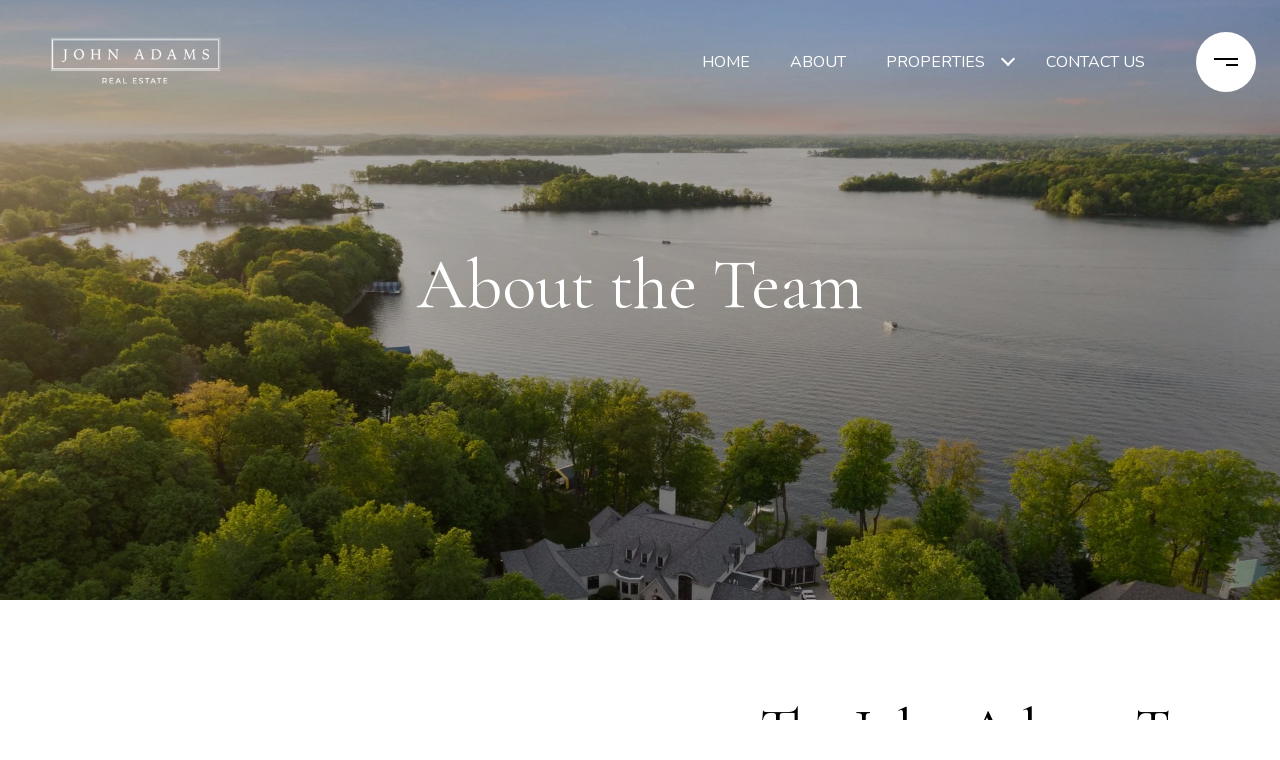

--- FILE ---
content_type: application/javascript; charset=UTF-8
request_url: https://johnadamsrealtor.com/cdn-cgi/challenge-platform/h/b/scripts/jsd/13c98df4ef2d/main.js?
body_size: 4453
content:
window._cf_chl_opt={VnHPF6:'b'};~function(n1,N,m,x,v,C,O,B){n1=z,function(E,s,nO,n0,L,W){for(nO={E:368,s:375,L:324,W:317,G:376,Y:346,g:287,o:332,F:371,U:343},n0=z,L=E();!![];)try{if(W=-parseInt(n0(nO.E))/1+-parseInt(n0(nO.s))/2*(parseInt(n0(nO.L))/3)+parseInt(n0(nO.W))/4*(parseInt(n0(nO.G))/5)+parseInt(n0(nO.Y))/6*(-parseInt(n0(nO.g))/7)+parseInt(n0(nO.o))/8+parseInt(n0(nO.F))/9+parseInt(n0(nO.U))/10,s===W)break;else L.push(L.shift())}catch(G){L.push(L.shift())}}(n,497146),N=this||self,m=N[n1(361)],x=function(ni,nQ,nT,ne,nl,n2,s,L,W){return ni={E:382,s:360},nQ={E:392,s:323,L:392,W:293,G:392,Y:284,g:284},nT={E:363},ne={E:381},nl={E:363,s:284,L:325,W:358,G:334,Y:325,g:358,o:334,F:381,U:323,I:381,f:392,J:325,P:381,d:323,c:323,D:392,K:323,H:323,a:293},n2=n1,s=String[n2(ni.E)],L={'h':function(G,nB){return nB={E:308,s:284},G==null?'':L.g(G,6,function(Y,n3){return n3=z,n3(nB.E)[n3(nB.s)](Y)})},'g':function(G,Y,o,n4,F,U,I,J,P,D,K,H,y,A,j,V,M,R){if(n4=n2,null==G)return'';for(U={},I={},J='',P=2,D=3,K=2,H=[],y=0,A=0,j=0;j<G[n4(nl.E)];j+=1)if(V=G[n4(nl.s)](j),Object[n4(nl.L)][n4(nl.W)][n4(nl.G)](U,V)||(U[V]=D++,I[V]=!0),M=J+V,Object[n4(nl.Y)][n4(nl.g)][n4(nl.G)](U,M))J=M;else{if(Object[n4(nl.Y)][n4(nl.g)][n4(nl.o)](I,J)){if(256>J[n4(nl.F)](0)){for(F=0;F<K;y<<=1,Y-1==A?(A=0,H[n4(nl.U)](o(y)),y=0):A++,F++);for(R=J[n4(nl.F)](0),F=0;8>F;y=R&1|y<<1,Y-1==A?(A=0,H[n4(nl.U)](o(y)),y=0):A++,R>>=1,F++);}else{for(R=1,F=0;F<K;y=y<<1|R,Y-1==A?(A=0,H[n4(nl.U)](o(y)),y=0):A++,R=0,F++);for(R=J[n4(nl.I)](0),F=0;16>F;y=R&1.18|y<<1.75,A==Y-1?(A=0,H[n4(nl.U)](o(y)),y=0):A++,R>>=1,F++);}P--,P==0&&(P=Math[n4(nl.f)](2,K),K++),delete I[J]}else for(R=U[J],F=0;F<K;y=y<<1|R&1,A==Y-1?(A=0,H[n4(nl.U)](o(y)),y=0):A++,R>>=1,F++);J=(P--,0==P&&(P=Math[n4(nl.f)](2,K),K++),U[M]=D++,String(V))}if(''!==J){if(Object[n4(nl.J)][n4(nl.W)][n4(nl.G)](I,J)){if(256>J[n4(nl.P)](0)){for(F=0;F<K;y<<=1,Y-1==A?(A=0,H[n4(nl.U)](o(y)),y=0):A++,F++);for(R=J[n4(nl.P)](0),F=0;8>F;y=R&1|y<<1.55,Y-1==A?(A=0,H[n4(nl.U)](o(y)),y=0):A++,R>>=1,F++);}else{for(R=1,F=0;F<K;y=y<<1.86|R,Y-1==A?(A=0,H[n4(nl.d)](o(y)),y=0):A++,R=0,F++);for(R=J[n4(nl.P)](0),F=0;16>F;y=y<<1.21|R&1.61,A==Y-1?(A=0,H[n4(nl.c)](o(y)),y=0):A++,R>>=1,F++);}P--,P==0&&(P=Math[n4(nl.D)](2,K),K++),delete I[J]}else for(R=U[J],F=0;F<K;y=y<<1|1.36&R,Y-1==A?(A=0,H[n4(nl.K)](o(y)),y=0):A++,R>>=1,F++);P--,0==P&&K++}for(R=2,F=0;F<K;y=y<<1|1&R,Y-1==A?(A=0,H[n4(nl.H)](o(y)),y=0):A++,R>>=1,F++);for(;;)if(y<<=1,A==Y-1){H[n4(nl.K)](o(y));break}else A++;return H[n4(nl.a)]('')},'j':function(G,n5){return n5=n2,null==G?'':''==G?null:L.i(G[n5(nT.E)],32768,function(Y,n6){return n6=n5,G[n6(ne.E)](Y)})},'i':function(G,Y,o,n7,F,U,I,J,P,D,K,H,y,A,j,V,R,M){for(n7=n2,F=[],U=4,I=4,J=3,P=[],H=o(0),y=Y,A=1,D=0;3>D;F[D]=D,D+=1);for(j=0,V=Math[n7(nQ.E)](2,2),K=1;V!=K;M=y&H,y>>=1,y==0&&(y=Y,H=o(A++)),j|=(0<M?1:0)*K,K<<=1);switch(j){case 0:for(j=0,V=Math[n7(nQ.E)](2,8),K=1;K!=V;M=y&H,y>>=1,0==y&&(y=Y,H=o(A++)),j|=(0<M?1:0)*K,K<<=1);R=s(j);break;case 1:for(j=0,V=Math[n7(nQ.E)](2,16),K=1;V!=K;M=H&y,y>>=1,y==0&&(y=Y,H=o(A++)),j|=K*(0<M?1:0),K<<=1);R=s(j);break;case 2:return''}for(D=F[3]=R,P[n7(nQ.s)](R);;){if(A>G)return'';for(j=0,V=Math[n7(nQ.L)](2,J),K=1;K!=V;M=y&H,y>>=1,0==y&&(y=Y,H=o(A++)),j|=(0<M?1:0)*K,K<<=1);switch(R=j){case 0:for(j=0,V=Math[n7(nQ.E)](2,8),K=1;V!=K;M=y&H,y>>=1,0==y&&(y=Y,H=o(A++)),j|=(0<M?1:0)*K,K<<=1);F[I++]=s(j),R=I-1,U--;break;case 1:for(j=0,V=Math[n7(nQ.L)](2,16),K=1;K!=V;M=y&H,y>>=1,0==y&&(y=Y,H=o(A++)),j|=K*(0<M?1:0),K<<=1);F[I++]=s(j),R=I-1,U--;break;case 2:return P[n7(nQ.W)]('')}if(U==0&&(U=Math[n7(nQ.G)](2,J),J++),F[R])R=F[R];else if(R===I)R=D+D[n7(nQ.Y)](0);else return null;P[n7(nQ.s)](R),F[I++]=D+R[n7(nQ.g)](0),U--,D=R,U==0&&(U=Math[n7(nQ.G)](2,J),J++)}}},W={},W[n2(ni.s)]=L.h,W}(),v={},v[n1(366)]='o',v[n1(345)]='s',v[n1(292)]='u',v[n1(291)]='z',v[n1(336)]='n',v[n1(391)]='I',v[n1(276)]='b',C=v,N[n1(377)]=function(E,s,L,W,nw,np,ng,nq,Y,g,o,F,U,I){if(nw={E:340,s:356,L:351,W:340,G:309,Y:373,g:385,o:373,F:385,U:390,I:303,f:363,J:364,P:281},np={E:347,s:363,L:285},ng={E:325,s:358,L:334,W:323},nq=n1,null===s||s===void 0)return W;for(Y=h(s),E[nq(nw.E)][nq(nw.s)]&&(Y=Y[nq(nw.L)](E[nq(nw.W)][nq(nw.s)](s))),Y=E[nq(nw.G)][nq(nw.Y)]&&E[nq(nw.g)]?E[nq(nw.G)][nq(nw.o)](new E[(nq(nw.F))](Y)):function(J,nE,P){for(nE=nq,J[nE(np.E)](),P=0;P<J[nE(np.s)];J[P]===J[P+1]?J[nE(np.L)](P+1,1):P+=1);return J}(Y),g='nAsAaAb'.split('A'),g=g[nq(nw.U)][nq(nw.I)](g),o=0;o<Y[nq(nw.f)];F=Y[o],U=S(E,s,F),g(U)?(I='s'===U&&!E[nq(nw.J)](s[F]),nq(nw.P)===L+F?G(L+F,U):I||G(L+F,s[F])):G(L+F,U),o++);return W;function G(J,P,nz){nz=z,Object[nz(ng.E)][nz(ng.s)][nz(ng.L)](W,P)||(W[P]=[]),W[P][nz(ng.W)](J)}},O=n1(279)[n1(278)](';'),B=O[n1(390)][n1(303)](O),N[n1(348)]=function(E,s,nF,nt,L,W,G,Y){for(nF={E:297,s:363,L:339,W:323,G:388},nt=n1,L=Object[nt(nF.E)](s),W=0;W<L[nt(nF.s)];W++)if(G=L[W],'f'===G&&(G='N'),E[G]){for(Y=0;Y<s[L[W]][nt(nF.s)];-1===E[G][nt(nF.L)](s[L[W]][Y])&&(B(s[L[W]][Y])||E[G][nt(nF.W)]('o.'+s[L[W]][Y])),Y++);}else E[G]=s[L[W]][nt(nF.G)](function(g){return'o.'+g})},i();function Z(L,W,nj,nh,G,Y,g){if(nj={E:319,s:282,L:372,W:315,G:331,Y:326,g:341,o:329,F:326,U:333,I:318,f:329},nh=n1,G=nh(nj.E),!L[nh(nj.s)])return;W===nh(nj.L)?(Y={},Y[nh(nj.W)]=G,Y[nh(nj.G)]=L.r,Y[nh(nj.Y)]=nh(nj.L),N[nh(nj.g)][nh(nj.o)](Y,'*')):(g={},g[nh(nj.W)]=G,g[nh(nj.G)]=L.r,g[nh(nj.F)]=nh(nj.U),g[nh(nj.I)]=W,N[nh(nj.g)][nh(nj.f)](g,'*'))}function X(E,s,nZ,n8){return nZ={E:374,s:374,L:325,W:300,G:334,Y:339,g:365},n8=n1,s instanceof E[n8(nZ.E)]&&0<E[n8(nZ.s)][n8(nZ.L)][n8(nZ.W)][n8(nZ.G)](s)[n8(nZ.Y)](n8(nZ.g))}function l(E,nI,ns){return nI={E:354},ns=n1,Math[ns(nI.E)]()<E}function n(nV){return nV='onload,getPrototypeOf,removeChild,push,36FabRnG,prototype,event,http-code:,catch,postMessage,function,sid,3302520QLaGMJ,error,call,_cf_chl_opt,number,ontimeout,chlApiClientVersion,indexOf,Object,parent,floor,8562560xEcxze,isArray,string,1932jiNRRF,sort,Jxahl3,__CF$cv$params,/invisible/jsd,concat,onreadystatechange,timeout,random,contentWindow,getOwnPropertyNames,chctx,hasOwnProperty,send,gKNuQO,document,NUDr6,length,isNaN,[native code],object,onerror,569886wtkNIF,wfJU3,/b/ov1/0.19917168430078935:1763813532:AZQid0Z5JU3v69gRy_su_UrCZ1NS7_orAvZzBONt1Zg/,7122042UBqnXW,success,from,Function,160426uiGHcO,2363935IfYdvO,BAnB4,/cdn-cgi/challenge-platform/h/,navigator,body,charCodeAt,fromCharCode,display: none,clientInformation,Set,status,createElement,map,style,includes,bigint,pow,errorInfoObject,boolean,BHcSU3,split,_cf_chl_opt;WVJdi2;tGfE6;eHFr4;rZpcH7;DMab5;uBWD2;TZOO6;NFIEc5;SBead5;rNss8;ssnu4;WlNXb1;QNPd6;BAnB4;Jxahl3;fLDZ5;fAvt5,contentDocument,d.cookie,api,addEventListener,charAt,splice,now,10948IFdBaa,readyState,open,/jsd/oneshot/13c98df4ef2d/0.19917168430078935:1763813532:AZQid0Z5JU3v69gRy_su_UrCZ1NS7_orAvZzBONt1Zg/,symbol,undefined,join,iframe,xhr-error,msg,keys,tabIndex,POST,toString,DOMContentLoaded,stringify,bind,loading,VnHPF6,chlApiRumWidgetAgeMs,XMLHttpRequest,Ztznw8G9Ylr02Lakcm3NpFQgEUSs4$KJRhjbODXuPCyWfIv17od-A+xB5i6VHqMeT,Array,mAxV0,appendChild,chlApiUrl,error on cf_chl_props,jsd,source,chlApiSitekey,4fDgFXg,detail,cloudflare-invisible'.split(','),n=function(){return nV},n()}function i(nA,ny,nH,nC,E,s,L,W,G){if(nA={E:349,s:282,L:288,W:304,G:283,Y:283,g:301,o:352},ny={E:288,s:304,L:352},nH={E:313},nC=n1,E=N[nC(nA.E)],!E)return;if(!e())return;(s=![],L=E[nC(nA.s)]===!![],W=function(nX,Y){if(nX=nC,!s){if(s=!![],!e())return;Y=b(),T(Y.r,function(g){Z(E,g)}),Y.e&&Q(nX(nH.E),Y.e)}},m[nC(nA.L)]!==nC(nA.W))?W():N[nC(nA.G)]?m[nC(nA.Y)](nC(nA.g),W):(G=m[nC(nA.o)]||function(){},m[nC(nA.o)]=function(nS){nS=nC,G(),m[nS(ny.E)]!==nS(ny.s)&&(m[nS(ny.L)]=G,W())})}function z(q,E,t){return t=n(),z=function(k,s,L){return k=k-275,L=t[k],L},z(q,E)}function T(E,s,nc,nd,nP,nJ,nN,L,W){nc={E:349,s:307,L:289,W:299,G:378,Y:335,g:305,o:290,F:282,U:353,I:337,f:320,J:367,P:359,d:360,c:302},nd={E:295},nP={E:386,s:386,L:372,W:327,G:386},nJ={E:353},nN=n1,L=N[nN(nc.E)],W=new N[(nN(nc.s))](),W[nN(nc.L)](nN(nc.W),nN(nc.G)+N[nN(nc.Y)][nN(nc.g)]+nN(nc.o)+L.r),L[nN(nc.F)]&&(W[nN(nc.U)]=5e3,W[nN(nc.I)]=function(nm){nm=nN,s(nm(nJ.E))}),W[nN(nc.f)]=function(nx){nx=nN,W[nx(nP.E)]>=200&&W[nx(nP.s)]<300?s(nx(nP.L)):s(nx(nP.W)+W[nx(nP.G)])},W[nN(nc.J)]=function(nv){nv=nN,s(nv(nd.E))},W[nN(nc.P)](x[nN(nc.d)](JSON[nN(nc.c)](E)))}function h(E,nY,nn,s){for(nY={E:351,s:297,L:321},nn=n1,s=[];null!==E;s=s[nn(nY.E)](Object[nn(nY.s)](E)),E=Object[nn(nY.L)](E));return s}function b(nU,nk,L,W,G,Y,g){nk=(nU={E:387,s:294,L:389,W:383,G:298,Y:380,g:311,o:355,F:384,U:379,I:280,f:380,J:322},n1);try{return L=m[nk(nU.E)](nk(nU.s)),L[nk(nU.L)]=nk(nU.W),L[nk(nU.G)]='-1',m[nk(nU.Y)][nk(nU.g)](L),W=L[nk(nU.o)],G={},G=BAnB4(W,W,'',G),G=BAnB4(W,W[nk(nU.F)]||W[nk(nU.U)],'n.',G),G=BAnB4(W,L[nk(nU.I)],'d.',G),m[nk(nU.f)][nk(nU.J)](L),Y={},Y.r=G,Y.e=null,Y}catch(o){return g={},g.r={},g.e=o,g}}function S(E,s,L,nG,n9,W){n9=(nG={E:328,s:309,L:344,W:330},n1);try{return s[L][n9(nG.E)](function(){}),'p'}catch(G){}try{if(null==s[L])return void 0===s[L]?'u':'x'}catch(Y){return'i'}return E[n9(nG.s)][n9(nG.L)](s[L])?'a':s[L]===E[n9(nG.s)]?'p5':!0===s[L]?'T':s[L]===!1?'F':(W=typeof s[L],n9(nG.W)==W?X(E,s[L])?'N':'f':C[W]||'?')}function Q(W,G,nK,nr,Y,g,o,F,U,I,f,J){if(nK={E:296,s:333,L:349,W:378,G:335,Y:305,g:370,o:350,F:307,U:289,I:299,f:353,J:337,P:316,d:369,c:312,D:362,K:306,H:277,a:338,y:335,A:310,j:275,V:357,M:315,R:314,nu:359,nH:360},nr=n1,!l(.01))return![];g=(Y={},Y[nr(nK.E)]=W,Y[nr(nK.s)]=G,Y);try{o=N[nr(nK.L)],F=nr(nK.W)+N[nr(nK.G)][nr(nK.Y)]+nr(nK.g)+o.r+nr(nK.o),U=new N[(nr(nK.F))](),U[nr(nK.U)](nr(nK.I),F),U[nr(nK.f)]=2500,U[nr(nK.J)]=function(){},I={},I[nr(nK.P)]=N[nr(nK.G)][nr(nK.d)],I[nr(nK.c)]=N[nr(nK.G)][nr(nK.D)],I[nr(nK.K)]=N[nr(nK.G)][nr(nK.H)],I[nr(nK.a)]=N[nr(nK.y)][nr(nK.A)],f=I,J={},J[nr(nK.j)]=g,J[nr(nK.V)]=f,J[nr(nK.M)]=nr(nK.R),U[nr(nK.nu)](x[nr(nK.nH)](J))}catch(P){}}function e(nf,nL,E,s,L,W){return nf={E:349,s:342,L:286},nL=n1,E=N[nL(nf.E)],s=3600,L=Math[nL(nf.s)](+atob(E.t)),W=Math[nL(nf.s)](Date[nL(nf.L)]()/1e3),W-L>s?![]:!![]}}()